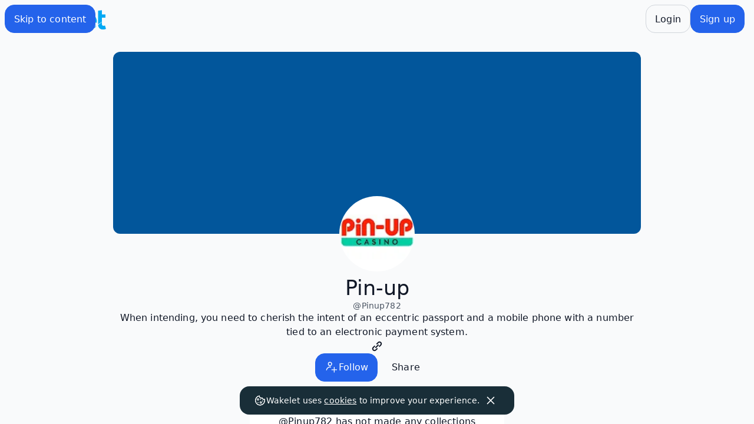

--- FILE ---
content_type: text/javascript
request_url: https://wakelet.com/_next/static/chunks/621df6e4-44a734f9a7cbd681.js
body_size: 389
content:
"use strict";(self.webpackChunk_N_E=self.webpackChunk_N_E||[]).push([[1163],{36025:(t,l,r)=>{r.d(l,{lTA:()=>a});var C=r(41922);function a(t){return(0,C.k5)({tag:"svg",attr:{viewBox:"0 0 24 24",fill:"none"},child:[{tag:"path",attr:{d:"M14.8284 12L16.2426 13.4142L19.071 10.5858C20.6331 9.02365 20.6331 6.49099 19.071 4.9289C17.509 3.3668 14.9763 3.3668 13.4142 4.9289L10.5858 7.75732L12 9.17154L14.8284 6.34311C15.6095 5.56206 16.8758 5.56206 17.6568 6.34311C18.4379 7.12416 18.4379 8.39049 17.6568 9.17154L14.8284 12Z",fill:"currentColor"},child:[]},{tag:"path",attr:{d:"M12 14.8285L13.4142 16.2427L10.5858 19.0711C9.02372 20.6332 6.49106 20.6332 4.92896 19.0711C3.36686 17.509 3.36686 14.9764 4.92896 13.4143L7.75739 10.5858L9.1716 12L6.34317 14.8285C5.56212 15.6095 5.56212 16.8758 6.34317 17.6569C7.12422 18.4379 8.39055 18.4379 9.1716 17.6569L12 14.8285Z",fill:"currentColor"},child:[]},{tag:"path",attr:{d:"M14.8285 10.5857C15.219 10.1952 15.219 9.56199 14.8285 9.17147C14.4379 8.78094 13.8048 8.78094 13.4142 9.17147L9.1716 13.4141C8.78107 13.8046 8.78107 14.4378 9.1716 14.8283C9.56212 15.2188 10.1953 15.2188 10.5858 14.8283L14.8285 10.5857Z",fill:"currentColor"},child:[]}]})(t)}}}]);